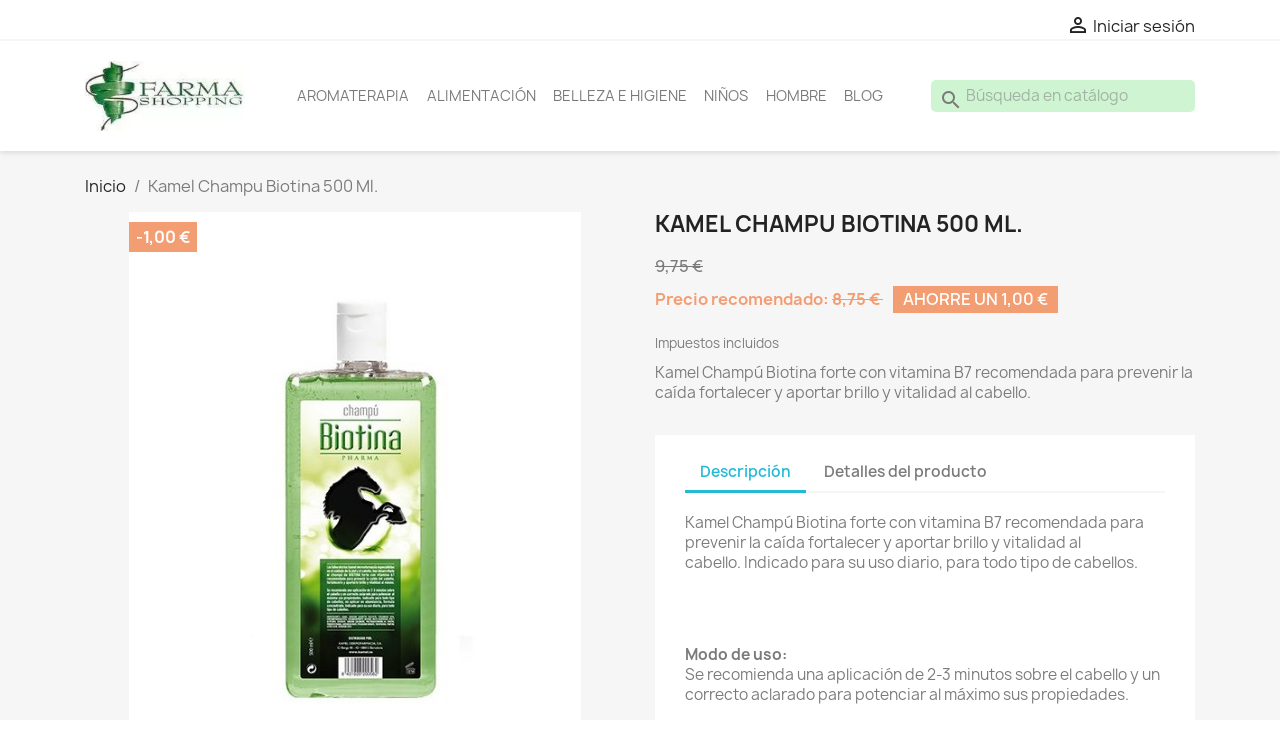

--- FILE ---
content_type: text/html; charset=utf-8
request_url: https://www.farmashoping.com/inicio/1770-kamel-champu-biotina-500-ml
body_size: 16170
content:
<!doctype html>
<html lang="es-ES">
<head>
<meta charset="utf-8">
<meta http-equiv="x-ua-compatible" content="ie=edge">
<title>Kamel Champu Biotina 500 Ml : Farmashoping.com - Kamel Online</title>
<meta name="description" content="Kamel Champu Biotina 500 Ml.">
<meta name="keywords" content="NULL">
<link rel="canonical" href="https://www.farmashoping.com/inicio/1770-kamel-champu-biotina-500-ml">
<script type="application/ld+json">
  {
    "@context": "https://schema.org",
    "@type": "Organization",
    "name" : "FarmaShoping",
    "url" : "https://www.farmashoping.com/",
    "logo": {
      "@type": "ImageObject",
      "url":"https://www.farmashoping.com/img/logo-1633974041.jpg"
    }
  }
</script>
<script type="application/ld+json">
  {
    "@context": "https://schema.org",
    "@type": "WebPage",
    "isPartOf": {
      "@type": "WebSite",
      "url":  "https://www.farmashoping.com/",
      "name": "FarmaShoping"
    },
    "name": "Kamel Champu Biotina 500 Ml : Farmashoping.com - Kamel Online",
    "url":  "https://www.farmashoping.com/inicio/1770-kamel-champu-biotina-500-ml"
  }
</script>
<script type="application/ld+json">
    {
      "@context": "https://schema.org",
      "@type": "BreadcrumbList",
      "itemListElement": [
                      {
              "@type": "ListItem",
              "position": 1,
              "name": "Inicio",
              "item": "https://www.farmashoping.com/"
              },                        {
              "@type": "ListItem",
              "position": 2,
              "name": "Kamel Champu Biotina 500 Ml.",
              "item": "https://www.farmashoping.com/inicio/1770-kamel-champu-biotina-500-ml"
              }            ]
          }
  </script>
<script type="application/ld+json">
  {
    "@context": "https://schema.org/",
    "@type": "Product",
    "name": "Kamel Champu Biotina 500 Ml.",
    "description": "Kamel Champu Biotina 500 Ml.",
    "category": "Inicio",
    "image" :"https://www.farmashoping.com/4194-home_default/kamel-champu-biotina-500-ml.jpg",    "sku": "C34013",
    "mpn": "C34013",
    "gtin13": "8431928200562",    "brand": {
      "@type": "Thing",
      "name": "Kamel"
    },              "weight": {
        "@context": "https://schema.org",
        "@type": "QuantitativeValue",
        "value": "0.800000",
        "unitCode": "kg"
      },                "offers": {
            "@type": "Offer",
            "priceCurrency": "EUR",
            "name": "Kamel Champu Biotina 500 Ml.",
            "price": "8.75",
            "url": "https://www.farmashoping.com/inicio/1770-kamel-champu-biotina-500-ml",
            "priceValidUntil": "2026-01-07",
                          "image": ["https://www.farmashoping.com/4194-large_default/kamel-champu-biotina-500-ml.jpg"],
                        "sku": "C34013",
            "mpn": "C34013",
            "gtin13": "8431928200562",                                    "availability": "https://schema.org/OutOfStock",
            "seller": {
              "@type": "Organization",
              "name": "FarmaShoping"
            }
          }
                }
</script>
<meta property="og:title" content="Kamel Champu Biotina 500 Ml : Farmashoping.com - Kamel Online"/>
<meta property="og:description" content="Kamel Champu Biotina 500 Ml."/>
<meta property="og:url" content="https://www.farmashoping.com/inicio/1770-kamel-champu-biotina-500-ml"/>
<meta property="og:site_name" content="FarmaShoping"/>
<meta name="viewport" content="width=device-width, initial-scale=1">
<link rel="icon" type="image/vnd.microsoft.icon" href="https://www.farmashoping.com/img/favicon.ico?1633974041">
<link rel="shortcut icon" type="image/x-icon" href="https://www.farmashoping.com/img/favicon.ico?1633974041">
<link rel="stylesheet" href="https://www.farmashoping.com/themes,_classic,_assets,_css,_theme.css+modules,_ps_socialfollow,_views,_css,_ps_socialfollow.css+modules,_ps_searchbar,_ps_searchbar.css+js,_jquery,_ui,_themes,_base,_minified,_jquery-ui.min.css+js,_jquery,_ui,_themes,_base,_minified,_jquery.ui.theme.min.css.pagespeed.cc.fxuesX6Gpw.css" type="text/css" media="all"/>
<script>var prestashop={"cart":{"products":[],"totals":{"total":{"type":"total","label":"Total","amount":0,"value":"0,00\u00a0\u20ac"},"total_including_tax":{"type":"total","label":"Total (impuestos incl.)","amount":0,"value":"0,00\u00a0\u20ac"},"total_excluding_tax":{"type":"total","label":"Total (impuestos excl.)","amount":0,"value":"0,00\u00a0\u20ac"}},"subtotals":{"products":{"type":"products","label":"Subtotal","amount":0,"value":"0,00\u00a0\u20ac"},"discounts":null,"shipping":{"type":"shipping","label":"Transporte","amount":0,"value":""},"tax":null},"products_count":0,"summary_string":"0 art\u00edculos","vouchers":{"allowed":1,"added":[]},"discounts":[],"minimalPurchase":0,"minimalPurchaseRequired":""},"currency":{"id":1,"name":"Euro","iso_code":"EUR","iso_code_num":"978","sign":"\u20ac"},"customer":{"lastname":null,"firstname":null,"email":null,"birthday":null,"newsletter":null,"newsletter_date_add":null,"optin":null,"website":null,"company":null,"siret":null,"ape":null,"is_logged":false,"gender":{"type":null,"name":null},"addresses":[]},"language":{"name":"Espa\u00f1ol (Spanish)","iso_code":"es","locale":"es-ES","language_code":"es-es","is_rtl":"0","date_format_lite":"d\/m\/Y","date_format_full":"d\/m\/Y H:i:s","id":3},"page":{"title":"","canonical":"https:\/\/www.farmashoping.com\/inicio\/1770-kamel-champu-biotina-500-ml","meta":{"title":"Kamel Champu Biotina 500 Ml : Farmashoping.com - Kamel Online","description":"Kamel Champu Biotina 500 Ml.","keywords":"NULL","robots":"index"},"page_name":"product","body_classes":{"lang-es":true,"lang-rtl":false,"country-ES":true,"currency-EUR":true,"layout-full-width":true,"page-product":true,"tax-display-enabled":true,"product-id-1770":true,"product-Kamel Champu Biotina 500 Ml.":true,"product-id-category-1":true,"product-id-manufacturer-240":true,"product-id-supplier-0":true,"product-on-sale":true,"product-available-for-order":true},"admin_notifications":[]},"shop":{"name":"FarmaShoping","logo":"https:\/\/www.farmashoping.com\/img\/logo-1633974041.jpg","stores_icon":"https:\/\/www.farmashoping.com\/img\/farmashoping-1408814405.gif","favicon":"https:\/\/www.farmashoping.com\/img\/favicon.ico"},"urls":{"base_url":"https:\/\/www.farmashoping.com\/","current_url":"https:\/\/www.farmashoping.com\/inicio\/1770-kamel-champu-biotina-500-ml","shop_domain_url":"https:\/\/www.farmashoping.com","img_ps_url":"https:\/\/www.farmashoping.com\/img\/","img_cat_url":"https:\/\/www.farmashoping.com\/img\/c\/","img_lang_url":"https:\/\/www.farmashoping.com\/img\/l\/","img_prod_url":"https:\/\/www.farmashoping.com\/img\/p\/","img_manu_url":"https:\/\/www.farmashoping.com\/img\/m\/","img_sup_url":"https:\/\/www.farmashoping.com\/img\/su\/","img_ship_url":"https:\/\/www.farmashoping.com\/img\/s\/","img_store_url":"https:\/\/www.farmashoping.com\/img\/st\/","img_col_url":"https:\/\/www.farmashoping.com\/img\/co\/","img_url":"https:\/\/www.farmashoping.com\/themes\/classic\/assets\/img\/","css_url":"https:\/\/www.farmashoping.com\/themes\/classic\/assets\/css\/","js_url":"https:\/\/www.farmashoping.com\/themes\/classic\/assets\/js\/","pic_url":"https:\/\/www.farmashoping.com\/upload\/","pages":{"address":"https:\/\/www.farmashoping.com\/direccion","addresses":"https:\/\/www.farmashoping.com\/direcciones","authentication":"https:\/\/www.farmashoping.com\/autenticacion","cart":"https:\/\/www.farmashoping.com\/carro-de-la-compra","category":"https:\/\/www.farmashoping.com\/index.php?controller=category","cms":"https:\/\/www.farmashoping.com\/index.php?controller=cms","contact":"https:\/\/www.farmashoping.com\/contactenos","discount":"https:\/\/www.farmashoping.com\/descuento","guest_tracking":"https:\/\/www.farmashoping.com\/seguimiento-pedido-invitado","history":"https:\/\/www.farmashoping.com\/historial-de-pedidos","identity":"https:\/\/www.farmashoping.com\/identidad","index":"https:\/\/www.farmashoping.com\/","my_account":"https:\/\/www.farmashoping.com\/mi-cuenta","order_confirmation":"https:\/\/www.farmashoping.com\/index.php?controller=order-confirmation","order_detail":"https:\/\/www.farmashoping.com\/index.php?controller=order-detail","order_follow":"https:\/\/www.farmashoping.com\/devolucion-de-productos","order":"https:\/\/www.farmashoping.com\/carrito","order_return":"https:\/\/www.farmashoping.com\/index.php?controller=order-return","order_slip":"https:\/\/www.farmashoping.com\/vales","pagenotfound":"https:\/\/www.farmashoping.com\/error-404","password":"https:\/\/www.farmashoping.com\/olvidaste-tu-contrasena","pdf_invoice":"https:\/\/www.farmashoping.com\/index.php?controller=pdf-invoice","pdf_order_return":"https:\/\/www.farmashoping.com\/index.php?controller=pdf-order-return","pdf_order_slip":"https:\/\/www.farmashoping.com\/index.php?controller=pdf-order-slip","prices_drop":"https:\/\/www.farmashoping.com\/promociones","product":"https:\/\/www.farmashoping.com\/index.php?controller=product","search":"https:\/\/www.farmashoping.com\/buscar","sitemap":"https:\/\/www.farmashoping.com\/mapa-del-sitio","stores":"https:\/\/www.farmashoping.com\/tiendas","supplier":"https:\/\/www.farmashoping.com\/proveedores","register":"https:\/\/www.farmashoping.com\/autenticacion?create_account=1","order_login":"https:\/\/www.farmashoping.com\/carrito?login=1"},"alternative_langs":[],"theme_assets":"\/themes\/classic\/assets\/","actions":{"logout":"https:\/\/www.farmashoping.com\/?mylogout="},"no_picture_image":{"bySize":{"small_default":{"url":"https:\/\/www.farmashoping.com\/img\/p\/es-default-small_default.jpg","width":98,"height":98},"cart_default":{"url":"https:\/\/www.farmashoping.com\/img\/p\/es-default-cart_default.jpg","width":125,"height":125},"home_default":{"url":"https:\/\/www.farmashoping.com\/img\/p\/es-default-home_default.jpg","width":250,"height":250},"medium_default":{"url":"https:\/\/www.farmashoping.com\/img\/p\/es-default-medium_default.jpg","width":452,"height":452},"large_default":{"url":"https:\/\/www.farmashoping.com\/img\/p\/es-default-large_default.jpg","width":800,"height":800}},"small":{"url":"https:\/\/www.farmashoping.com\/img\/p\/es-default-small_default.jpg","width":98,"height":98},"medium":{"url":"https:\/\/www.farmashoping.com\/img\/p\/es-default-home_default.jpg","width":250,"height":250},"large":{"url":"https:\/\/www.farmashoping.com\/img\/p\/es-default-large_default.jpg","width":800,"height":800},"legend":""}},"configuration":{"display_taxes_label":true,"display_prices_tax_incl":true,"is_catalog":true,"show_prices":true,"opt_in":{"partner":true},"quantity_discount":{"type":"discount","label":"Descuento unitario"},"voucher_enabled":1,"return_enabled":1},"field_required":[],"breadcrumb":{"links":[{"title":"Inicio","url":"https:\/\/www.farmashoping.com\/"},{"title":"Kamel Champu Biotina 500 Ml.","url":"https:\/\/www.farmashoping.com\/inicio\/1770-kamel-champu-biotina-500-ml"}],"count":2},"link":{"protocol_link":"https:\/\/","protocol_content":"https:\/\/"},"time":1766527447,"static_token":"030b31d9cce8787f44c2b6c4df035d44","token":"47f1be3d5e730f3eb636720b8aeb631b","debug":false};</script>
<script async src="https://www.googletagmanager.com/gtag/js?id=UA-51233430-1"></script>
<script>window.dataLayer=window.dataLayer||[];function gtag(){dataLayer.push(arguments);}gtag('js',new Date());gtag('config','UA-51233430-1',{'debug_mode':false});</script>
<style>.top-menu a[data-depth="0"]{padding:.45rem;font-size:.9rem;font-weight:400}#search_widget form input{width:100%;padding:6px 35px;outline:none;background-color:#cef4d1;border:none;border-radius:5px;font-weight:400;font-size:15px}.out_of_stock{display:none}@import url(https://fonts.googleapis.com/css?family=Lato);.mehrcontainer{max-width:300px;margin:0 auto;padding-top:20px}.amazonbutton{display:flex;align-items:center;justify-content:center;border-radius:5px;border:1px solid #b79033;background:linear-gradient(#fde7ae,#f3c451)}.amazonbutton img{max-height:20px}.amazonbutton span{font-family:Helvetica,sans-serif;line-height:44px;margin-left:10px;color:#000;font-size:18px}#header .header-nav #_desktop_contact_link{display:none!important}</style>
<meta property="og:type" content="product">
<meta property="og:image" content="https://www.farmashoping.com/4194-large_default/kamel-champu-biotina-500-ml.jpg">
<meta property="product:pretax_price:amount" content="7.231405">
<meta property="product:pretax_price:currency" content="EUR">
<meta property="product:price:amount" content="8.75">
<meta property="product:price:currency" content="EUR">
<meta property="product:weight:value" content="0.800000">
<meta property="product:weight:units" content="kg">
</head>
<body id="product" class="lang-es country-es currency-eur layout-full-width page-product tax-display-enabled product-id-1770 product-kamel-champu-biotina-500-ml- product-id-category-1 product-id-manufacturer-240 product-id-supplier-0 product-on-sale product-available-for-order"><noscript><meta HTTP-EQUIV="refresh" content="0;url='https://www.farmashoping.com/inicio/1770-kamel-champu-biotina-500-ml?PageSpeed=noscript'" /><style><!--table,div,span,font,p{display:none} --></style><div style="display:block">Please click <a href="https://www.farmashoping.com/inicio/1770-kamel-champu-biotina-500-ml?PageSpeed=noscript">here</a> if you are not redirected within a few seconds.</div></noscript>
<main>
<header id="header">
<div class="header-banner">
</div>
<nav class="header-nav">
<div class="container">
<div class="row">
<div class="hidden-sm-down">
<div class="col-md-5 col-xs-12">
<div id="_desktop_contact_link">
<div id="contact-link">
Llámenos: <span>farmashoping@tinet.cat</span>
</div>
</div>
</div>
<div class="col-md-7 right-nav">
<div id="_desktop_user_info">
<div class="user-info">
<a href="https://www.farmashoping.com/mi-cuenta" title="Acceda a su cuenta de cliente" rel="nofollow">
<i class="material-icons">&#xE7FF;</i>
<span class="hidden-sm-down">Iniciar sesión</span>
</a>
</div>
</div>
</div>
</div>
<div class="hidden-md-up text-sm-center mobile">
<div class="float-xs-left" id="menu-icon">
<i class="material-icons d-inline">&#xE5D2;</i>
</div>
<div class="float-xs-right" id="_mobile_cart"></div>
<div class="float-xs-right" id="_mobile_user_info"></div>
<div class="top-logo" id="_mobile_logo"></div>
<div class="clearfix"></div>
</div>
</div>
</div>
</nav>
<div class="header-top">
<div class="container">
<div class="row">
<div class="col-md-2 hidden-sm-down" id="_desktop_logo">
<a href="https://www.farmashoping.com/">
<img class="logo img-responsive" src="[data-uri]" alt="FarmaShoping" loading="lazy">
</a>
</div>
<div class="header-top-right col-md-10 col-sm-12 position-static">
<div class="menu js-top-menu position-static hidden-sm-down" id="_desktop_top_menu">
<ul class="top-menu" id="top-menu" data-depth="0">
<li class="category" id="category-27">
<a class="dropdown-item" href="https://www.farmashoping.com/27-aromaterapia" data-depth="0">
<span class="float-xs-right hidden-md-up">
<span data-target="#top_sub_menu_82529" data-toggle="collapse" class="navbar-toggler collapse-icons">
<i class="material-icons add">&#xE313;</i>
<i class="material-icons remove">&#xE316;</i>
</span>
</span>
AROMATERAPIA
</a>
<div class="popover sub-menu js-sub-menu collapse" id="top_sub_menu_82529">
<ul class="top-menu" data-depth="1">
<li class="category" id="category-29">
<a class="dropdown-item dropdown-submenu" href="https://www.farmashoping.com/29-aceites-esenciales-" data-depth="1">
Aceites esenciales
</a>
</li>
<li class="category" id="category-28">
<a class="dropdown-item dropdown-submenu" href="https://www.farmashoping.com/28-difusores-y-humidificadores-" data-depth="1">
Difusores y humidificadores
</a>
</li>
<li class="category" id="category-82">
<a class="dropdown-item dropdown-submenu" href="https://www.farmashoping.com/82-puressentiel" data-depth="1">
Puressentiel
</a>
</li>
<li class="category" id="category-78">
<a class="dropdown-item dropdown-submenu" href="https://www.farmashoping.com/78-anti-mosquitos" data-depth="1">
Anti-mosquitos
</a>
</li>
</ul>
</div>
</li>
<li class="link" id="lnk-alimentación">
<a class="dropdown-item" href="https://www.farmashoping.com/40-alimentacion-y-proteinas" data-depth="0">
ALIMENTACIÓN
</a>
</li>
<li class="link" id="lnk-belleza-e-higiene">
<a class="dropdown-item" href="https://www.farmashoping.com/21-cuidado-higiene-y-belleza" data-depth="0">
BELLEZA E HIGIENE
</a>
</li>
<li class="link" id="lnk-niños">
<a class="dropdown-item" href="https://www.farmashoping.com/9-el-bebe-y-la-mama" data-depth="0">
NIÑOS
</a>
</li>
<li class="category" id="category-69">
<a class="dropdown-item" href="https://www.farmashoping.com/69-hombre" data-depth="0">
<span class="float-xs-right hidden-md-up">
<span data-target="#top_sub_menu_55901" data-toggle="collapse" class="navbar-toggler collapse-icons">
<i class="material-icons add">&#xE313;</i>
<i class="material-icons remove">&#xE316;</i>
</span>
</span>
HOMBRE
</a>
<div class="popover sub-menu js-sub-menu collapse" id="top_sub_menu_55901">
<ul class="top-menu" data-depth="1">
<li class="category" id="category-72">
<a class="dropdown-item dropdown-submenu" href="https://www.farmashoping.com/72-anticeluliticos" data-depth="1">
Anticelulíticos
</a>
</li>
<li class="category" id="category-74">
<a class="dropdown-item dropdown-submenu" href="https://www.farmashoping.com/74-complementos-nutricionales" data-depth="1">
Complementos Nutricionales
</a>
</li>
<li class="category" id="category-71">
<a class="dropdown-item dropdown-submenu" href="https://www.farmashoping.com/71-cuidado-facial" data-depth="1">
Cuidado Facial
</a>
</li>
<li class="category" id="category-73">
<a class="dropdown-item dropdown-submenu" href="https://www.farmashoping.com/73-desodorantes" data-depth="1">
Desodorantes
</a>
</li>
</ul>
</div>
</li>
<li class="link" id="lnk-blog">
<a class="dropdown-item" href="https://www.farmashoping.com/blog/" data-depth="0">
BLOG
</a>
</li>
</ul>
<div class="clearfix"></div>
</div>
<div id="search_widget" class="search-widgets" data-search-controller-url="//www.farmashoping.com/buscar">
<form action="//www.farmashoping.com/buscar">
<input type="hidden" name="controller" value="search">
<i class="material-icons search" aria-hidden="true">search</i>
<input type="text" name="s" value="" placeholder="Búsqueda en catálogo" aria-label="Buscar">
<i class="material-icons clear" aria-hidden="true">clear</i>
</form>
</div>
</div>
</div>
<div id="mobile_top_menu_wrapper" class="row hidden-md-up" style="display:none;">
<div class="js-top-menu mobile" id="_mobile_top_menu"></div>
<div class="js-top-menu-bottom">
<div id="_mobile_currency_selector"></div>
<div id="_mobile_language_selector"></div>
<div id="_mobile_contact_link"></div>
</div>
</div>
</div>
</div>
</header>
<section id="wrapper">
<aside id="notifications">
<div class="container">
</div>
</aside>
<div class="container">
<nav data-depth="2" class="breadcrumb hidden-sm-down">
<ol>
<li>
<a href="https://www.farmashoping.com/"><span>Inicio</span></a>
</li>
<li>
<span>Kamel Champu Biotina 500 Ml.</span>
</li>
</ol>
</nav>
<div id="content-wrapper" class="js-content-wrapper">
<section id="main">
<meta content="https://www.farmashoping.com/inicio/1770-kamel-champu-biotina-500-ml">
<div class="row product-container js-product-container">
<div class="col-md-6">
<section class="page-content" id="content">
<ul class="product-flags js-product-flags">
<li class="product-flag discount">-1,00 €</li>
<li class="product-flag out_of_stock">Fuera de stock</li>
</ul>
<div class="images-container js-images-container">
<div class="product-cover">
<img class="js-qv-product-cover img-fluid" src="https://www.farmashoping.com/4194-medium_default/kamel-champu-biotina-500-ml.jpg" alt="Kamel Champu Biotina 500 Ml." title="Kamel Champu Biotina 500 Ml." loading="lazy" width="452" height="452">
<div class="layer hidden-sm-down" data-toggle="modal" data-target="#product-modal">
<i class="material-icons zoom-in">search</i>
</div>
</div>
<div class="js-qv-mask mask">
<ul class="product-images js-qv-product-images">
<li class="thumb-container js-thumb-container">
<img class="thumb js-thumb  selected js-thumb-selected " data-image-medium-src="https://www.farmashoping.com/4194-medium_default/kamel-champu-biotina-500-ml.jpg" data-image-large-src="https://www.farmashoping.com/4194-large_default/kamel-champu-biotina-500-ml.jpg" src="https://www.farmashoping.com/4194-small_default/kamel-champu-biotina-500-ml.jpg" alt="Kamel Champu Biotina 500 Ml." title="Kamel Champu Biotina 500 Ml." loading="lazy" width="98" height="98">
</li>
</ul>
</div>
</div>
<div class="scroll-box-arrows">
<i class="material-icons left">&#xE314;</i>
<i class="material-icons right">&#xE315;</i>
</div>
</section>
</div>
<div class="col-md-6">
<h1 class="h1">Kamel Champu Biotina 500 Ml.</h1>
<div class="product-prices js-product-prices">
<div class="product-discount">
<span class="regular-price">9,75 €</span>
</div>
<div class="product-price h5 has-discount">
<div class="current-price">
Precio recomendado: <span style="text-decoration:line-through;" class='current-price-value' content="8.75">
8,75 €
</span>
<span class="discount discount-amount">
Ahorre un 1,00 €
</span>
</div>
</div>
<div class="tax-shipping-delivery-label">
Impuestos incluidos
</div>
</div>
<div class="product-information">
<div id="product-description-short-1770" class="product-description"><p>Kamel Champú Biotina forte con vitamina B7 recomendada para prevenir la caída fortalecer y aportar brillo y vitalidad al cabello.</p></div>
<div class="product-actions js-product-actions">
<form action="https://www.farmashoping.com/carro-de-la-compra" method="post" id="add-to-cart-or-refresh">
<input type="hidden" name="token" value="030b31d9cce8787f44c2b6c4df035d44">
<input type="hidden" name="id_product" value="1770" id="product_page_product_id">
<input type="hidden" name="id_customization" value="0" id="product_customization_id" class="js-product-customization-id">
<div class="product-variants js-product-variants">
</div>
<section class="product-discounts js-product-discounts">
</section>
<div class="product-add-to-cart js-product-add-to-cart">
</div>
<div class="product-additional-info js-product-additional-info">
</div>
</form>
</div>
<div class="tabs">
<ul class="nav nav-tabs" role="tablist">
<li class="nav-item">
<a class="nav-link active js-product-nav-active" data-toggle="tab" href="#description" role="tab" aria-controls="description" aria-selected="true">Descripción</a>
</li>
<li class="nav-item">
<a class="nav-link" data-toggle="tab" href="#product-details" role="tab" aria-controls="product-details">Detalles del producto</a>
</li>
</ul>
<div class="tab-content" id="tab-content">
<div class="tab-pane fade in active js-product-tab-active" id="description" role="tabpanel">
<div class="product-description"><p>Kamel Champú Biotina forte con vitamina B7 recomendada para prevenir la caída fortalecer y aportar brillo y vitalidad al cabello. Indicado para su uso diario, para todo tipo de cabellos.</p>
<p><br/><br/></p>
<p><strong>Modo de uso:<br/></strong>Se recomienda una aplicación de 2-3 minutos sobre el cabello y un correcto aclarado para potenciar al máximo sus propiedades.<br/><br/><br/><br/><strong>Presentación:<br/></strong>Envase de 500ml.</p></div>
</div>
<div class="js-product-details tab-pane fade" id="product-details" data-product="{&quot;id_shop_default&quot;:&quot;1&quot;,&quot;id_manufacturer&quot;:&quot;240&quot;,&quot;id_supplier&quot;:&quot;0&quot;,&quot;reference&quot;:&quot;C34013&quot;,&quot;is_virtual&quot;:&quot;0&quot;,&quot;delivery_in_stock&quot;:null,&quot;delivery_out_stock&quot;:null,&quot;id_category_default&quot;:&quot;1&quot;,&quot;on_sale&quot;:&quot;1&quot;,&quot;online_only&quot;:&quot;0&quot;,&quot;ecotax&quot;:0,&quot;minimal_quantity&quot;:&quot;1&quot;,&quot;low_stock_threshold&quot;:&quot;0&quot;,&quot;low_stock_alert&quot;:&quot;0&quot;,&quot;price&quot;:&quot;8,75\u00a0\u20ac&quot;,&quot;unity&quot;:&quot;&quot;,&quot;unit_price_ratio&quot;:&quot;0.000000&quot;,&quot;additional_shipping_cost&quot;:&quot;0.000000&quot;,&quot;customizable&quot;:&quot;0&quot;,&quot;text_fields&quot;:&quot;0&quot;,&quot;uploadable_files&quot;:&quot;0&quot;,&quot;redirect_type&quot;:&quot;404&quot;,&quot;id_type_redirected&quot;:&quot;0&quot;,&quot;available_for_order&quot;:&quot;1&quot;,&quot;available_date&quot;:&quot;0000-00-00&quot;,&quot;show_condition&quot;:&quot;0&quot;,&quot;condition&quot;:&quot;new&quot;,&quot;show_price&quot;:&quot;1&quot;,&quot;indexed&quot;:&quot;1&quot;,&quot;visibility&quot;:&quot;both&quot;,&quot;cache_default_attribute&quot;:&quot;0&quot;,&quot;advanced_stock_management&quot;:&quot;0&quot;,&quot;date_add&quot;:&quot;2015-04-20 08:00:17&quot;,&quot;date_upd&quot;:&quot;2024-07-19 11:06:20&quot;,&quot;pack_stock_type&quot;:&quot;3&quot;,&quot;meta_description&quot;:&quot;Kamel Champu Biotina 500 Ml.&quot;,&quot;meta_keywords&quot;:&quot;NULL&quot;,&quot;meta_title&quot;:&quot;Kamel Champu Biotina 500 Ml : Farmashoping.com - Kamel Online&quot;,&quot;link_rewrite&quot;:&quot;kamel-champu-biotina-500-ml&quot;,&quot;name&quot;:&quot;Kamel Champu Biotina 500 Ml.&quot;,&quot;description&quot;:&quot;&lt;p&gt;Kamel Champ\u00fa Biotina\u00a0forte con vitamina B7 recomendada para prevenir la ca\u00edda fortalecer y aportar brillo y vitalidad al cabello.\u00a0Indicado para su uso diario, para todo tipo de cabellos.&lt;\/p&gt;\n&lt;p&gt;&lt;br \/&gt;&lt;br \/&gt;&lt;\/p&gt;\n&lt;p&gt;&lt;strong&gt;Modo de uso:&lt;br \/&gt;&lt;\/strong&gt;Se recomienda una aplicaci\u00f3n de 2-3 minutos sobre el cabello y un correcto aclarado para potenciar al m\u00e1ximo sus propiedades.&lt;br \/&gt;&lt;br \/&gt;&lt;br \/&gt;&lt;br \/&gt;&lt;strong&gt;Presentaci\u00f3n:&lt;br \/&gt;&lt;\/strong&gt;Envase de 500ml.&lt;\/p&gt;&quot;,&quot;description_short&quot;:&quot;&lt;p&gt;Kamel Champ\u00fa Biotina\u00a0forte con vitamina B7 recomendada para prevenir la ca\u00edda fortalecer y aportar brillo y vitalidad al cabello.&lt;\/p&gt;&quot;,&quot;available_now&quot;:&quot;2 a 4 d\u00edas&quot;,&quot;available_later&quot;:&quot;4 a 6 d\u00edas&quot;,&quot;id&quot;:1770,&quot;id_product&quot;:1770,&quot;out_of_stock&quot;:2,&quot;new&quot;:0,&quot;id_product_attribute&quot;:&quot;0&quot;,&quot;quantity_wanted&quot;:1,&quot;extraContent&quot;:[],&quot;allow_oosp&quot;:0,&quot;category&quot;:&quot;inicio&quot;,&quot;category_name&quot;:&quot;Inicio&quot;,&quot;link&quot;:&quot;https:\/\/www.farmashoping.com\/inicio\/1770-kamel-champu-biotina-500-ml&quot;,&quot;attribute_price&quot;:0,&quot;price_tax_exc&quot;:7.231405,&quot;price_without_reduction&quot;:9.75,&quot;reduction&quot;:1,&quot;specific_prices&quot;:{&quot;id_specific_price&quot;:&quot;2474&quot;,&quot;id_specific_price_rule&quot;:&quot;0&quot;,&quot;id_cart&quot;:&quot;0&quot;,&quot;id_product&quot;:&quot;1770&quot;,&quot;id_product_attribute&quot;:&quot;0&quot;,&quot;id_shop&quot;:&quot;0&quot;,&quot;id_shop_group&quot;:&quot;0&quot;,&quot;id_currency&quot;:&quot;0&quot;,&quot;id_country&quot;:&quot;0&quot;,&quot;id_group&quot;:&quot;0&quot;,&quot;id_customer&quot;:&quot;0&quot;,&quot;price&quot;:&quot;-1.000000&quot;,&quot;from_quantity&quot;:&quot;1&quot;,&quot;reduction&quot;:&quot;1.000000&quot;,&quot;reduction_tax&quot;:&quot;1&quot;,&quot;reduction_type&quot;:&quot;amount&quot;,&quot;from&quot;:&quot;0000-00-00 00:00:00&quot;,&quot;to&quot;:&quot;0000-00-00 00:00:00&quot;,&quot;score&quot;:&quot;32&quot;},&quot;quantity&quot;:0,&quot;quantity_all_versions&quot;:0,&quot;id_image&quot;:&quot;es-default&quot;,&quot;features&quot;:[],&quot;attachments&quot;:[],&quot;virtual&quot;:0,&quot;pack&quot;:0,&quot;packItems&quot;:[],&quot;nopackprice&quot;:0,&quot;customization_required&quot;:false,&quot;rate&quot;:21,&quot;tax_name&quot;:&quot;IVA 21&quot;,&quot;ecotax_rate&quot;:0,&quot;unit_price&quot;:&quot;&quot;,&quot;customizations&quot;:{&quot;fields&quot;:[]},&quot;id_customization&quot;:0,&quot;is_customizable&quot;:false,&quot;show_quantities&quot;:false,&quot;quantity_label&quot;:&quot;Art\u00edculo&quot;,&quot;quantity_discounts&quot;:[],&quot;customer_group_discount&quot;:0,&quot;images&quot;:[{&quot;bySize&quot;:{&quot;small_default&quot;:{&quot;url&quot;:&quot;https:\/\/www.farmashoping.com\/4194-small_default\/kamel-champu-biotina-500-ml.jpg&quot;,&quot;width&quot;:98,&quot;height&quot;:98},&quot;cart_default&quot;:{&quot;url&quot;:&quot;https:\/\/www.farmashoping.com\/4194-cart_default\/kamel-champu-biotina-500-ml.jpg&quot;,&quot;width&quot;:125,&quot;height&quot;:125},&quot;home_default&quot;:{&quot;url&quot;:&quot;https:\/\/www.farmashoping.com\/4194-home_default\/kamel-champu-biotina-500-ml.jpg&quot;,&quot;width&quot;:250,&quot;height&quot;:250},&quot;medium_default&quot;:{&quot;url&quot;:&quot;https:\/\/www.farmashoping.com\/4194-medium_default\/kamel-champu-biotina-500-ml.jpg&quot;,&quot;width&quot;:452,&quot;height&quot;:452},&quot;large_default&quot;:{&quot;url&quot;:&quot;https:\/\/www.farmashoping.com\/4194-large_default\/kamel-champu-biotina-500-ml.jpg&quot;,&quot;width&quot;:800,&quot;height&quot;:800}},&quot;small&quot;:{&quot;url&quot;:&quot;https:\/\/www.farmashoping.com\/4194-small_default\/kamel-champu-biotina-500-ml.jpg&quot;,&quot;width&quot;:98,&quot;height&quot;:98},&quot;medium&quot;:{&quot;url&quot;:&quot;https:\/\/www.farmashoping.com\/4194-home_default\/kamel-champu-biotina-500-ml.jpg&quot;,&quot;width&quot;:250,&quot;height&quot;:250},&quot;large&quot;:{&quot;url&quot;:&quot;https:\/\/www.farmashoping.com\/4194-large_default\/kamel-champu-biotina-500-ml.jpg&quot;,&quot;width&quot;:800,&quot;height&quot;:800},&quot;legend&quot;:&quot;Kamel Champu Biotina 500 Ml.&quot;,&quot;id_image&quot;:&quot;4194&quot;,&quot;cover&quot;:&quot;1&quot;,&quot;position&quot;:&quot;1&quot;,&quot;associatedVariants&quot;:[]}],&quot;cover&quot;:{&quot;bySize&quot;:{&quot;small_default&quot;:{&quot;url&quot;:&quot;https:\/\/www.farmashoping.com\/4194-small_default\/kamel-champu-biotina-500-ml.jpg&quot;,&quot;width&quot;:98,&quot;height&quot;:98},&quot;cart_default&quot;:{&quot;url&quot;:&quot;https:\/\/www.farmashoping.com\/4194-cart_default\/kamel-champu-biotina-500-ml.jpg&quot;,&quot;width&quot;:125,&quot;height&quot;:125},&quot;home_default&quot;:{&quot;url&quot;:&quot;https:\/\/www.farmashoping.com\/4194-home_default\/kamel-champu-biotina-500-ml.jpg&quot;,&quot;width&quot;:250,&quot;height&quot;:250},&quot;medium_default&quot;:{&quot;url&quot;:&quot;https:\/\/www.farmashoping.com\/4194-medium_default\/kamel-champu-biotina-500-ml.jpg&quot;,&quot;width&quot;:452,&quot;height&quot;:452},&quot;large_default&quot;:{&quot;url&quot;:&quot;https:\/\/www.farmashoping.com\/4194-large_default\/kamel-champu-biotina-500-ml.jpg&quot;,&quot;width&quot;:800,&quot;height&quot;:800}},&quot;small&quot;:{&quot;url&quot;:&quot;https:\/\/www.farmashoping.com\/4194-small_default\/kamel-champu-biotina-500-ml.jpg&quot;,&quot;width&quot;:98,&quot;height&quot;:98},&quot;medium&quot;:{&quot;url&quot;:&quot;https:\/\/www.farmashoping.com\/4194-home_default\/kamel-champu-biotina-500-ml.jpg&quot;,&quot;width&quot;:250,&quot;height&quot;:250},&quot;large&quot;:{&quot;url&quot;:&quot;https:\/\/www.farmashoping.com\/4194-large_default\/kamel-champu-biotina-500-ml.jpg&quot;,&quot;width&quot;:800,&quot;height&quot;:800},&quot;legend&quot;:&quot;Kamel Champu Biotina 500 Ml.&quot;,&quot;id_image&quot;:&quot;4194&quot;,&quot;cover&quot;:&quot;1&quot;,&quot;position&quot;:&quot;1&quot;,&quot;associatedVariants&quot;:[]},&quot;has_discount&quot;:true,&quot;discount_type&quot;:&quot;amount&quot;,&quot;discount_percentage&quot;:&quot;-100%&quot;,&quot;discount_percentage_absolute&quot;:&quot;100%&quot;,&quot;discount_amount&quot;:&quot;1,00\u00a0\u20ac&quot;,&quot;discount_amount_to_display&quot;:&quot;-1,00\u00a0\u20ac&quot;,&quot;price_amount&quot;:8.75,&quot;unit_price_full&quot;:&quot;&quot;,&quot;show_availability&quot;:true,&quot;availability_message&quot;:&quot;Fuera de stock&quot;,&quot;availability_date&quot;:null,&quot;availability&quot;:&quot;unavailable&quot;}" role="tabpanel">
<div class="product-manufacturer">
<a href="https://www.farmashoping.com/240_kamel">
<img src="https://www.farmashoping.com/img/m/240.jpg" class="img img-thumbnail manufacturer-logo" alt="Kamel" loading="lazy" width="98" height="50">
</a>
</div>
<div class="product-reference">
<label class="label">Referencia </label>
<span>C34013</span>
</div>
<div class="product-out-of-stock">
</div>
</div>
</div>
</div>
</div>
</div>
</div>
<section class="featured-products clearfix mt-3">
<h2>
16 otros productos en la misma categoría:
</h2>
<div class="products">
<div class="product">
<article class="product-miniature js-product-miniature" data-id-product="602" data-id-product-attribute="0">
<div class="thumbnail-container">
<a href="https://www.farmashoping.com/inicio/602-caps-achlorella-levadura-magnesio-coenzima-q10" class="thumbnail product-thumbnail">
<img src="https://www.farmashoping.com/5260-home_default/caps-achlorella-levadura-magnesio-coenzima-q10.jpg" alt="Nevrolit 45 cápsulas Bioserum" loading="lazy" data-full-size-image-url="https://www.farmashoping.com/5260-large_default/caps-achlorella-levadura-magnesio-coenzima-q10.jpg" width="250" height="250"/>
</a>
<div class="product-description">
<h2 class="h3 product-title"><a href="https://www.farmashoping.com/inicio/602-caps-achlorella-levadura-magnesio-coenzima-q10" content="https://www.farmashoping.com/inicio/602-caps-achlorella-levadura-magnesio-coenzima-q10">Nevrolit 45 Cáps...</a></h2>
<div class="product-price-and-shipping">
<span class="price" aria-label="Precio">
19,50 €
</span>
</div>
</div>
<ul class="product-flags js-product-flags">
<li class="product-flag out_of_stock">Fuera de stock</li>
</ul>
<div class="highlighted-informations no-variants hidden-sm-down">
<a class="quick-view js-quick-view" href="#" data-link-action="quickview">
<i class="material-icons search">&#xE8B6;</i> Vista rápida
</a>
</div>
</div>
</article>
</div>
<div class="product">
<article class="product-miniature js-product-miniature" data-id-product="1930" data-id-product-attribute="0">
<div class="thumbnail-container">
<a href="https://www.farmashoping.com/inicio/1930-chicco-chupete-caucho-physio-active-0m-" class="thumbnail product-thumbnail">
<img src="https://www.farmashoping.com/3306-home_default/chicco-chupete-caucho-physio-active-0m-.jpg" alt="Chicco Chupete Caucho Physio Active 0M+ " loading="lazy" data-full-size-image-url="https://www.farmashoping.com/3306-large_default/chicco-chupete-caucho-physio-active-0m-.jpg" width="250" height="250"/>
</a>
<div class="product-description">
<h2 class="h3 product-title"><a href="https://www.farmashoping.com/inicio/1930-chicco-chupete-caucho-physio-active-0m-" content="https://www.farmashoping.com/inicio/1930-chicco-chupete-caucho-physio-active-0m-">Chicco Chupete Caucho...</a></h2>
<div class="product-price-and-shipping">
<span class="regular-price" aria-label="Precio base">6,95 €</span>
<span class="discount-amount discount-product">-1,55 €</span>
<span class="price" aria-label="Precio">
5,40 €
</span>
</div>
</div>
<ul class="product-flags js-product-flags">
<li class="product-flag discount">-1,55 €</li>
<li class="product-flag out_of_stock">Fuera de stock</li>
</ul>
<div class="highlighted-informations no-variants hidden-sm-down">
<a class="quick-view js-quick-view" href="#" data-link-action="quickview">
<i class="material-icons search">&#xE8B6;</i> Vista rápida
</a>
</div>
</div>
</article>
</div>
<div class="product">
<article class="product-miniature js-product-miniature" data-id-product="2073" data-id-product-attribute="0">
<div class="thumbnail-container">
<a href="https://www.farmashoping.com/proteccion-solar/2073-rilastil-sun-system-spf50-stick-transparente" class="thumbnail product-thumbnail">
<img src="https://www.farmashoping.com/7010-home_default/rilastil-sun-system-spf50-stick-transparente.jpg" alt="Rilastil Sun System SPF50+ Stick Transparente" loading="lazy" data-full-size-image-url="https://www.farmashoping.com/7010-large_default/rilastil-sun-system-spf50-stick-transparente.jpg" width="250" height="250"/>
</a>
<div class="product-description">
<h2 class="h3 product-title"><a href="https://www.farmashoping.com/proteccion-solar/2073-rilastil-sun-system-spf50-stick-transparente" content="https://www.farmashoping.com/proteccion-solar/2073-rilastil-sun-system-spf50-stick-transparente">Rilastil Sun System SPF50+...</a></h2>
<div class="product-price-and-shipping">
<span class="price" aria-label="Precio">
9,90 €
</span>
</div>
</div>
<ul class="product-flags js-product-flags">
</ul>
<div class="highlighted-informations no-variants hidden-sm-down">
<a class="quick-view js-quick-view" href="#" data-link-action="quickview">
<i class="material-icons search">&#xE8B6;</i> Vista rápida
</a>
</div>
</div>
</article>
</div>
<div class="product">
<article class="product-miniature js-product-miniature" data-id-product="1124" data-id-product-attribute="0">
<div class="thumbnail-container">
<a href="https://www.farmashoping.com/novedades/1124-roc-retinol-correxion-wrinkle-correct-serum-30-ml" class="thumbnail product-thumbnail">
<img src="https://www.farmashoping.com/7468-home_default/roc-retinol-correxion-wrinkle-correct-serum-30-ml.jpg" alt="RoC Retinol Correxion Wrinkle Correct Serum 30 Ml." loading="lazy" data-full-size-image-url="https://www.farmashoping.com/7468-large_default/roc-retinol-correxion-wrinkle-correct-serum-30-ml.jpg" width="250" height="250"/>
</a>
<div class="product-description">
<h2 class="h3 product-title"><a href="https://www.farmashoping.com/novedades/1124-roc-retinol-correxion-wrinkle-correct-serum-30-ml" content="https://www.farmashoping.com/novedades/1124-roc-retinol-correxion-wrinkle-correct-serum-30-ml">RoC Retinol Correxion...</a></h2>
<div class="product-price-and-shipping">
<span class="price" aria-label="Precio">
37,90 €
</span>
</div>
</div>
<ul class="product-flags js-product-flags">
<li class="product-flag out_of_stock">Fuera de stock</li>
</ul>
<div class="highlighted-informations no-variants hidden-sm-down">
<a class="quick-view js-quick-view" href="#" data-link-action="quickview">
<i class="material-icons search">&#xE8B6;</i> Vista rápida
</a>
</div>
</div>
</article>
</div>
<div class="product">
<article class="product-miniature js-product-miniature" data-id-product="2453" data-id-product-attribute="0">
<div class="thumbnail-container">
<a href="https://www.farmashoping.com/novedades/2453-avene-cleanance-comedomed-30-ml" class="thumbnail product-thumbnail">
<img src="https://www.farmashoping.com/6564-home_default/avene-cleanance-comedomed-30-ml.jpg" alt="Avene Cleanance Comedomed 30 Ml." loading="lazy" data-full-size-image-url="https://www.farmashoping.com/6564-large_default/avene-cleanance-comedomed-30-ml.jpg" width="250" height="250"/>
</a>
<div class="product-description">
<h2 class="h3 product-title"><a href="https://www.farmashoping.com/novedades/2453-avene-cleanance-comedomed-30-ml" content="https://www.farmashoping.com/novedades/2453-avene-cleanance-comedomed-30-ml">Avene Cleanance Comedomed...</a></h2>
<div class="product-price-and-shipping">
<span class="regular-price" aria-label="Precio base">18,95 €</span>
<span class="discount-amount discount-product">-2,00 €</span>
<span class="price" aria-label="Precio">
16,95 €
</span>
</div>
</div>
<ul class="product-flags js-product-flags">
<li class="product-flag discount">-2,00 €</li>
</ul>
<div class="highlighted-informations no-variants hidden-sm-down">
<a class="quick-view js-quick-view" href="#" data-link-action="quickview">
<i class="material-icons search">&#xE8B6;</i> Vista rápida
</a>
</div>
</div>
</article>
</div>
<div class="product">
<article class="product-miniature js-product-miniature" data-id-product="1423" data-id-product-attribute="0">
<div class="thumbnail-container">
<a href="https://www.farmashoping.com/proteccion-solar/1423-rilastil-sun-system-compacto-spf-50-beige" class="thumbnail product-thumbnail">
<img src="https://www.farmashoping.com/7000-home_default/rilastil-sun-system-compacto-spf-50-beige.jpg" alt="Rilastil Sun System Compacto SPF 50+ Beige" loading="lazy" data-full-size-image-url="https://www.farmashoping.com/7000-large_default/rilastil-sun-system-compacto-spf-50-beige.jpg" width="250" height="250"/>
</a>
<div class="product-description">
<h2 class="h3 product-title"><a href="https://www.farmashoping.com/proteccion-solar/1423-rilastil-sun-system-compacto-spf-50-beige" content="https://www.farmashoping.com/proteccion-solar/1423-rilastil-sun-system-compacto-spf-50-beige">Rilastil Sun System...</a></h2>
<div class="product-price-and-shipping">
<span class="price" aria-label="Precio">
16,00 €
</span>
</div>
</div>
<ul class="product-flags js-product-flags">
<li class="product-flag out_of_stock">Fuera de stock</li>
</ul>
<div class="highlighted-informations no-variants hidden-sm-down">
<a class="quick-view js-quick-view" href="#" data-link-action="quickview">
<i class="material-icons search">&#xE8B6;</i> Vista rápida
</a>
</div>
</div>
</article>
</div>
<div class="product">
<article class="product-miniature js-product-miniature" data-id-product="1147" data-id-product-attribute="0">
<div class="thumbnail-container">
<a href="https://www.farmashoping.com/inicio/1147-martiderm-dps-crema-despigmentante-fps50" class="thumbnail product-thumbnail">
<img src="https://www.farmashoping.com/6601-home_default/martiderm-dps-crema-despigmentante-fps50.jpg" alt="Martiderm Dps-Crema Despigmentante FPS50+" loading="lazy" data-full-size-image-url="https://www.farmashoping.com/6601-large_default/martiderm-dps-crema-despigmentante-fps50.jpg" width="250" height="250"/>
</a>
<div class="product-description">
<h2 class="h3 product-title"><a href="https://www.farmashoping.com/inicio/1147-martiderm-dps-crema-despigmentante-fps50" content="https://www.farmashoping.com/inicio/1147-martiderm-dps-crema-despigmentante-fps50">Martiderm Dps-Crema...</a></h2>
<div class="product-price-and-shipping">
<span class="regular-price" aria-label="Precio base">29,40 €</span>
<span class="discount-amount discount-product">-1,40 €</span>
<span class="price" aria-label="Precio">
28,00 €
</span>
</div>
</div>
<ul class="product-flags js-product-flags">
<li class="product-flag discount">-1,40 €</li>
<li class="product-flag out_of_stock">Fuera de stock</li>
</ul>
<div class="highlighted-informations no-variants hidden-sm-down">
<a class="quick-view js-quick-view" href="#" data-link-action="quickview">
<i class="material-icons search">&#xE8B6;</i> Vista rápida
</a>
</div>
</div>
</article>
</div>
<div class="product">
<article class="product-miniature js-product-miniature" data-id-product="1653" data-id-product-attribute="0">
<div class="thumbnail-container">
<a href="https://www.farmashoping.com/inicio/1653-ducray-squanorm-champú-caspa-seca-200ml" class="thumbnail product-thumbnail">
<img src="https://www.farmashoping.com/7355-home_default/ducray-squanorm-champú-caspa-seca-200ml.jpg" alt="Ducray Squanorm Champú..." loading="lazy" data-full-size-image-url="https://www.farmashoping.com/7355-large_default/ducray-squanorm-champú-caspa-seca-200ml.jpg" width="250" height="250"/>
</a>
<div class="product-description">
<h2 class="h3 product-title"><a href="https://www.farmashoping.com/inicio/1653-ducray-squanorm-champú-caspa-seca-200ml" content="https://www.farmashoping.com/inicio/1653-ducray-squanorm-champú-caspa-seca-200ml">Ducray Squanorm Champú...</a></h2>
<div class="product-price-and-shipping">
<span class="regular-price" aria-label="Precio base">13,80 €</span>
<span class="discount-amount discount-product">-3,00 €</span>
<span class="price" aria-label="Precio">
10,80 €
</span>
</div>
</div>
<ul class="product-flags js-product-flags">
<li class="product-flag discount">-3,00 €</li>
</ul>
<div class="highlighted-informations no-variants hidden-sm-down">
<a class="quick-view js-quick-view" href="#" data-link-action="quickview">
<i class="material-icons search">&#xE8B6;</i> Vista rápida
</a>
</div>
</div>
</article>
</div>
<div class="product">
<article class="product-miniature js-product-miniature" data-id-product="1889" data-id-product-attribute="0">
<div class="thumbnail-container">
<a href="https://www.farmashoping.com/inicio/1889-pedisilk-pack-lima-electrica-regalo" class="thumbnail product-thumbnail">
<img src="https://www.farmashoping.com/3746-home_default/pedisilk-pack-lima-electrica-regalo.jpg" alt="PediSilk Pack Lima Electrica + Regalo" loading="lazy" data-full-size-image-url="https://www.farmashoping.com/3746-large_default/pedisilk-pack-lima-electrica-regalo.jpg" width="250" height="250"/>
</a>
<div class="product-description">
<h2 class="h3 product-title"><a href="https://www.farmashoping.com/inicio/1889-pedisilk-pack-lima-electrica-regalo" content="https://www.farmashoping.com/inicio/1889-pedisilk-pack-lima-electrica-regalo">PediSilk Pack Lima...</a></h2>
<div class="product-price-and-shipping">
<span class="regular-price" aria-label="Precio base">34,95 €</span>
<span class="discount-amount discount-product">-4,00 €</span>
<span class="price" aria-label="Precio">
30,95 €
</span>
</div>
</div>
<ul class="product-flags js-product-flags">
<li class="product-flag discount">-4,00 €</li>
<li class="product-flag out_of_stock">Fuera de stock</li>
</ul>
<div class="highlighted-informations no-variants hidden-sm-down">
<a class="quick-view js-quick-view" href="#" data-link-action="quickview">
<i class="material-icons search">&#xE8B6;</i> Vista rápida
</a>
</div>
</div>
</article>
</div>
<div class="product">
<article class="product-miniature js-product-miniature" data-id-product="2443" data-id-product-attribute="0">
<div class="thumbnail-container">
<a href="https://www.farmashoping.com/inicio/2443-avene-couvrance-balsamo-labios-nude-suave" class="thumbnail product-thumbnail">
<img src="https://www.farmashoping.com/6436-home_default/avene-couvrance-balsamo-labios-nude-suave.jpg" alt="Avene Couvrance Bálsamo Labios Nude Suave" loading="lazy" data-full-size-image-url="https://www.farmashoping.com/6436-large_default/avene-couvrance-balsamo-labios-nude-suave.jpg" width="250" height="250"/>
</a>
<div class="product-description">
<h2 class="h3 product-title"><a href="https://www.farmashoping.com/inicio/2443-avene-couvrance-balsamo-labios-nude-suave" content="https://www.farmashoping.com/inicio/2443-avene-couvrance-balsamo-labios-nude-suave">Avene Couvrance Bálsamo...</a></h2>
<div class="product-price-and-shipping">
<span class="price" aria-label="Precio">
0,00 €
</span>
</div>
</div>
<ul class="product-flags js-product-flags">
<li class="product-flag out_of_stock">Fuera de stock</li>
</ul>
<div class="highlighted-informations no-variants hidden-sm-down">
<a class="quick-view js-quick-view" href="#" data-link-action="quickview">
<i class="material-icons search">&#xE8B6;</i> Vista rápida
</a>
</div>
</div>
</article>
</div>
<div class="product">
<article class="product-miniature js-product-miniature" data-id-product="1768" data-id-product-attribute="0">
<div class="thumbnail-container">
<a href="https://www.farmashoping.com/inicio/1768-kamel-champu-extracto-de-quinina-500-ml" class="thumbnail product-thumbnail">
<img src="https://www.farmashoping.com/3359-home_default/kamel-champu-extracto-de-quinina-500-ml.jpg" alt="Kamel Champu Extracto de Quinina 500 Ml." loading="lazy" data-full-size-image-url="https://www.farmashoping.com/3359-large_default/kamel-champu-extracto-de-quinina-500-ml.jpg" width="250" height="250"/>
</a>
<div class="product-description">
<h2 class="h3 product-title"><a href="https://www.farmashoping.com/inicio/1768-kamel-champu-extracto-de-quinina-500-ml" content="https://www.farmashoping.com/inicio/1768-kamel-champu-extracto-de-quinina-500-ml">Kamel Champu Extracto de...</a></h2>
<div class="product-price-and-shipping">
<span class="regular-price" aria-label="Precio base">9,05 €</span>
<span class="discount-amount discount-product">-0,90 €</span>
<span class="price" aria-label="Precio">
8,15 €
</span>
</div>
</div>
<ul class="product-flags js-product-flags">
<li class="product-flag discount">-0,90 €</li>
</ul>
<div class="highlighted-informations no-variants hidden-sm-down">
<a class="quick-view js-quick-view" href="#" data-link-action="quickview">
<i class="material-icons search">&#xE8B6;</i> Vista rápida
</a>
</div>
</div>
</article>
</div>
<div class="product">
<article class="product-miniature js-product-miniature" data-id-product="2441" data-id-product-attribute="0">
<div class="thumbnail-container">
<a href="https://www.farmashoping.com/inicio/2441-eucerin-hyaluron-filler-vitamin-c-booster-3x8-ml" class="thumbnail product-thumbnail">
<img src="https://www.farmashoping.com/6411-home_default/eucerin-hyaluron-filler-vitamin-c-booster-3x8-ml.jpg" alt="Eucerin Hyaluron Filler Vitamin C Booster 3x8 Ml." loading="lazy" data-full-size-image-url="https://www.farmashoping.com/6411-large_default/eucerin-hyaluron-filler-vitamin-c-booster-3x8-ml.jpg" width="250" height="250"/>
</a>
<div class="product-description">
<h2 class="h3 product-title"><a href="https://www.farmashoping.com/inicio/2441-eucerin-hyaluron-filler-vitamin-c-booster-3x8-ml" content="https://www.farmashoping.com/inicio/2441-eucerin-hyaluron-filler-vitamin-c-booster-3x8-ml">Eucerin Hyaluron Filler...</a></h2>
<div class="product-price-and-shipping">
<span class="regular-price" aria-label="Precio base">40,90 €</span>
<span class="discount-amount discount-product">-4,00 €</span>
<span class="price" aria-label="Precio">
36,90 €
</span>
</div>
</div>
<ul class="product-flags js-product-flags">
<li class="product-flag discount">-4,00 €</li>
<li class="product-flag out_of_stock">Fuera de stock</li>
</ul>
<div class="highlighted-informations no-variants hidden-sm-down">
<a class="quick-view js-quick-view" href="#" data-link-action="quickview">
<i class="material-icons search">&#xE8B6;</i> Vista rápida
</a>
</div>
</div>
</article>
</div>
<div class="product">
<article class="product-miniature js-product-miniature" data-id-product="1795" data-id-product-attribute="0">
<div class="thumbnail-container">
<a href="https://www.farmashoping.com/inicio/1795-sunlaude-spf-50-hydra-crema-50-ml" class="thumbnail product-thumbnail">
<img src="https://www.farmashoping.com/6151-home_default/sunlaude-spf-50-hydra-crema-50-ml.jpg" alt="Sunlaude SPF 50+ Hydra Crema 50 Ml." loading="lazy" data-full-size-image-url="https://www.farmashoping.com/6151-large_default/sunlaude-spf-50-hydra-crema-50-ml.jpg" width="250" height="250"/>
</a>
<div class="product-description">
<h2 class="h3 product-title"><a href="https://www.farmashoping.com/inicio/1795-sunlaude-spf-50-hydra-crema-50-ml" content="https://www.farmashoping.com/inicio/1795-sunlaude-spf-50-hydra-crema-50-ml">Sunlaude SPF 50+ Hydra...</a></h2>
<div class="product-price-and-shipping">
<span class="regular-price" aria-label="Precio base">22,51 €</span>
<span class="discount-amount discount-product">-5,56 €</span>
<span class="price" aria-label="Precio">
16,95 €
</span>
</div>
</div>
<ul class="product-flags js-product-flags">
<li class="product-flag discount">-5,56 €</li>
<li class="product-flag out_of_stock">Fuera de stock</li>
</ul>
<div class="highlighted-informations no-variants hidden-sm-down">
<a class="quick-view js-quick-view" href="#" data-link-action="quickview">
<i class="material-icons search">&#xE8B6;</i> Vista rápida
</a>
</div>
</div>
</article>
</div>
<div class="product">
<article class="product-miniature js-product-miniature" data-id-product="2202" data-id-product-attribute="0">
<div class="thumbnail-container">
<a href="https://www.farmashoping.com/inicio/2202-elifexir-piel-canela-duplo-2-x-40-capsulas" class="thumbnail product-thumbnail">
<img src="https://www.farmashoping.com/7393-home_default/elifexir-piel-canela-duplo-2-x-40-capsulas.jpg" alt="Elifexir Piel Canela Duplo 2 x 40 Cápsulas" loading="lazy" data-full-size-image-url="https://www.farmashoping.com/7393-large_default/elifexir-piel-canela-duplo-2-x-40-capsulas.jpg" width="250" height="250"/>
</a>
<div class="product-description">
<h2 class="h3 product-title"><a href="https://www.farmashoping.com/inicio/2202-elifexir-piel-canela-duplo-2-x-40-capsulas" content="https://www.farmashoping.com/inicio/2202-elifexir-piel-canela-duplo-2-x-40-capsulas">Elifexir Piel Canela Duplo...</a></h2>
<div class="product-price-and-shipping">
<span class="price" aria-label="Precio">
34,70 €
</span>
</div>
</div>
<ul class="product-flags js-product-flags">
<li class="product-flag out_of_stock">Fuera de stock</li>
</ul>
<div class="highlighted-informations no-variants hidden-sm-down">
<a class="quick-view js-quick-view" href="#" data-link-action="quickview">
<i class="material-icons search">&#xE8B6;</i> Vista rápida
</a>
</div>
</div>
</article>
</div>
<div class="product">
<article class="product-miniature js-product-miniature" data-id-product="2104" data-id-product-attribute="0">
<div class="thumbnail-container">
<a href="https://www.farmashoping.com/inicio/2104-ana-maria-lajusticia-triptofano-con-magnesio-vitamina-b6" class="thumbnail product-thumbnail">
<img src="https://www.farmashoping.com/4447-home_default/ana-maria-lajusticia-triptofano-con-magnesio-vitamina-b6.jpg" alt="Ana Maria Lajusticia Triptófano con Magnesio + Vitamina B6" loading="lazy" data-full-size-image-url="https://www.farmashoping.com/4447-large_default/ana-maria-lajusticia-triptofano-con-magnesio-vitamina-b6.jpg" width="250" height="250"/>
</a>
<div class="product-description">
<h2 class="h3 product-title"><a href="https://www.farmashoping.com/inicio/2104-ana-maria-lajusticia-triptofano-con-magnesio-vitamina-b6" content="https://www.farmashoping.com/inicio/2104-ana-maria-lajusticia-triptofano-con-magnesio-vitamina-b6">Ana Maria Lajusticia...</a></h2>
<div class="product-price-and-shipping">
<span class="regular-price" aria-label="Precio base">14,55 €</span>
<span class="discount-amount discount-product">-1,00 €</span>
<span class="price" aria-label="Precio">
13,55 €
</span>
</div>
</div>
<ul class="product-flags js-product-flags">
<li class="product-flag discount">-1,00 €</li>
<li class="product-flag out_of_stock">Fuera de stock</li>
</ul>
<div class="highlighted-informations no-variants hidden-sm-down">
<a class="quick-view js-quick-view" href="#" data-link-action="quickview">
<i class="material-icons search">&#xE8B6;</i> Vista rápida
</a>
</div>
</div>
</article>
</div>
<div class="product">
<article class="product-miniature js-product-miniature" data-id-product="713" data-id-product-attribute="0">
<div class="thumbnail-container">
<a href="https://www.farmashoping.com/inicio/713-compeed-stick-anti-friccion-8-ml-ampollas" class="thumbnail product-thumbnail">
<img src="https://www.farmashoping.com/5124-home_default/compeed-stick-anti-friccion-8-ml-ampollas.jpg" alt="Compeed Stick Anti-fricción 8 Ml. Ampollas" loading="lazy" data-full-size-image-url="https://www.farmashoping.com/5124-large_default/compeed-stick-anti-friccion-8-ml-ampollas.jpg" width="250" height="250"/>
</a>
<div class="product-description">
<h2 class="h3 product-title"><a href="https://www.farmashoping.com/inicio/713-compeed-stick-anti-friccion-8-ml-ampollas" content="https://www.farmashoping.com/inicio/713-compeed-stick-anti-friccion-8-ml-ampollas">Compeed Stick Anti-fricción...</a></h2>
<div class="product-price-and-shipping">
<span class="price" aria-label="Precio">
9,90 €
</span>
</div>
</div>
<ul class="product-flags js-product-flags">
</ul>
<div class="highlighted-informations no-variants hidden-sm-down">
<a class="quick-view js-quick-view" href="#" data-link-action="quickview">
<i class="material-icons search">&#xE8B6;</i> Vista rápida
</a>
</div>
</div>
</article>
</div>
</div></section>
<script>document.addEventListener('DOMContentLoaded',function(){gtag("event","view_item",{"send_to":"UA-51233430-1","currency":"EUR","value":8.75,"items":[{"item_id":1770,"item_name":"Kamel Champu Biotina 500 Ml.","affiliation":"FarmaShoping","index":0,"price":8.75,"quantity":1,"item_brand":"Kamel","item_category":"Champús","item_category2":"Productos Capilares","item_category3":"CUIDADO, HIGÍENE Y BELLEZA"}]});});</script>
<div class="modal fade js-product-images-modal" id="product-modal">
<div class="modal-dialog" role="document">
<div class="modal-content">
<div class="modal-body">
<figure>
<img class="js-modal-product-cover product-cover-modal" width="800" src="https://www.farmashoping.com/4194-large_default/kamel-champu-biotina-500-ml.jpg" alt="Kamel Champu Biotina 500 Ml." title="Kamel Champu Biotina 500 Ml." height="800">
<figcaption class="image-caption">
<div id="product-description-short"><p>Kamel Champú Biotina forte con vitamina B7 recomendada para prevenir la caída fortalecer y aportar brillo y vitalidad al cabello.</p></div>
</figcaption>
</figure>
<aside id="thumbnails" class="thumbnails js-thumbnails text-sm-center">
<div class="js-modal-mask mask  nomargin ">
<ul class="product-images js-modal-product-images">
<li class="thumb-container js-thumb-container">
<img data-image-large-src="https://www.farmashoping.com/4194-large_default/kamel-champu-biotina-500-ml.jpg" class="thumb js-modal-thumb" src="https://www.farmashoping.com/4194-home_default/kamel-champu-biotina-500-ml.jpg" alt="Kamel Champu Biotina 500 Ml." title="Kamel Champu Biotina 500 Ml." width="250" height="148">
</li>
</ul>
</div>
</aside>
</div>
</div><!-- /.modal-content -->
</div><!-- /.modal-dialog -->
</div><!-- /.modal -->
<footer class="page-footer">
<!-- Footer content -->
</footer>
</section>
</div>
</div>
</section>
<footer id="footer" class="js-footer">
<div class="container">
<div class="row">
<div class="block-social col-lg-4 col-md-12 col-sm-12">
<ul>
<li class="facebook"><a href="https://es-es.facebook.com/FarmashopingTarragona/" target="_blank" rel="noopener noreferrer">Facebook</a></li>
<li class="twitter"><a href="https://twitter.com/farmashoping" target="_blank" rel="noopener noreferrer">Twitter</a></li>
<li class="youtube"><a href="https://www.youtube.com/user/farmashoping" target="_blank" rel="noopener noreferrer">YouTube</a></li>
<li class="pinterest"><a href="https://www.pinterest.es/farmashoping/" target="_blank" rel="noopener noreferrer">Pinterest</a></li>
<li class="instagram"><a href="https://www.instagram.com/farmashoping/" target="_blank" rel="noopener noreferrer">Instagram</a></li>
</ul>
</div>
</div>
</div>
<div class="footer-container">
<div class="container">
<div class="row">
<div class="col-md-6 links">
<div class="row">
<div class="col-md-6 wrapper">
<p class="h3 hidden-sm-down">Productos</p>
<div class="title clearfix hidden-md-up" data-target="#footer_sub_menu_1" data-toggle="collapse">
<span class="h3">Productos</span>
<span class="float-xs-right">
<span class="navbar-toggler collapse-icons">
<i class="material-icons add">&#xE313;</i>
<i class="material-icons remove">&#xE316;</i>
</span>
</span>
</div>
<ul id="footer_sub_menu_1" class="collapse">
<li>
<a id="link-category-11-1" class="category-link" href="https://www.farmashoping.com/11-alimentacion-infantil-" title="La alimentación correcta para cada edad. Las primeras papillas de frutas y de carne">
Alimentación infantil
</a>
</li>
<li>
<a id="link-category-36-1" class="category-link" href="https://www.farmashoping.com/36-antiaging-antiarrugas" title="¿Tienes 30 años? ¿40? ¿50? ¿Más de 60? ¡No importa! Aquí encontrarás las mejores cremas antiarrugas según tu franja de edad. Hay diferentes variables que influyen, el estado de la piel, el nivel de hidratación, la alimentación, la radiación solar, la polución... Quítate años usando las maravillosas cremas antiaging que te ofrecemos.">
Antiaging - Antiarrugas
</a>
</li>
<li>
<a id="link-category-26-1" class="category-link" href="https://www.farmashoping.com/26-proteccion-solar" title="Todos los productos y accesorios para protegerse del Sol.">
Protección Solar
</a>
</li>
<li>
<a id="link-category-32-1" class="category-link" href="https://www.farmashoping.com/32-sistema-articular" title="Sistema articular">
Sistema articular
</a>
</li>
<li>
<a id="link-category-22-1" class="category-link" href="https://www.farmashoping.com/22-cuidado-higiene-y-belleza" title="Descubre todas las grandes marcas de parafarmacia dedicadas al cuidado de la piel y belleza.">
Cuidado Corporal
</a>
</li>
<li>
<a id="link-category-28-1" class="category-link" href="https://www.farmashoping.com/28-difusores-y-humidificadores-" title="Consigue un ambiente apacible en tu hogar y respira de forma agradable tanto en invierno como en verano. Los difusores/humidificadores aportan relajación, reducen estrés, mejoran el ánimo y aportan una gran sensación de bienestar. Éstos son cada vez más comunes en hogares y sitios de trabajo, consigue el tuyo.En Farmashoping, tu parafarmacia online, encontrará una amplia gama de humidificadores para la difusión de sus aceites esenciales, con conexión USB para coche, transportable, nebulizador, brumizador. Puede elegir entre diferentes marcas como Pranarom, Puressentiel, Marnys, ArkoPharma, etc. Más consejos sobre humidificadores con nuestro equipo profesional, visita farmashoping.com.">
Difusores y humidificadores
</a>
</li>
</ul>
</div>
<div class="col-md-6 wrapper">
<p class="h3 hidden-sm-down">Nuestra empresa</p>
<div class="title clearfix hidden-md-up" data-target="#footer_sub_menu_2" data-toggle="collapse">
<span class="h3">Nuestra empresa</span>
<span class="float-xs-right">
<span class="navbar-toggler collapse-icons">
<i class="material-icons add">&#xE313;</i>
<i class="material-icons remove">&#xE316;</i>
</span>
</span>
</div>
<ul id="footer_sub_menu_2" class="collapse">
<li>
<a id="link-cms-page-4-2" class="cms-page-link" href="https://www.farmashoping.com/content/4-sobre-nosotros" title="Conozca más sobre nosotros">
Sobre nosotros
</a>
</li>
<li>
<a id="link-cms-page-3-2" class="cms-page-link" href="https://www.farmashoping.com/content/3-aviso-legal" title="Aviso legal">
Aviso legal
</a>
</li>
<li>
<a id="link-cms-page-16-2" class="cms-page-link" href="https://www.farmashoping.com/content/16-politica-de-cookies" title="Página que describe la politica de cookies actual">
Politica de Cookies
</a>
</li>
<li>
<a id="link-static-page-contact-2" class="cms-page-link" href="https://www.farmashoping.com/contactenos" title="Use nuestro formulario de contacto con nosotros">
Contáctenos
</a>
</li>
<li>
<a id="link-static-page-sitemap-2" class="cms-page-link" href="https://www.farmashoping.com/mapa-del-sitio" title="¿Perdido? Encuentra lo que buscas">
Mapa del sitio
</a>
</li>
<li>
<a id="link-custom-page-blog-2" class="custom-page-link" href="https://www.farmashoping.com/blog/" title="">
Blog
</a>
</li>
</ul>
</div>
</div>
</div>
<div id="block_myaccount_infos" class="col-md-3 links wrapper">
<p class="h3 myaccount-title hidden-sm-down">
<a class="text-uppercase" href="https://www.farmashoping.com/mi-cuenta" rel="nofollow">
Su cuenta
</a>
</p>
<div class="title clearfix hidden-md-up" data-target="#footer_account_list" data-toggle="collapse">
<span class="h3">Su cuenta</span>
<span class="float-xs-right">
<span class="navbar-toggler collapse-icons">
<i class="material-icons add">&#xE313;</i>
<i class="material-icons remove">&#xE316;</i>
</span>
</span>
</div>
<ul class="account-list collapse" id="footer_account_list">
<li>
<a href="https://www.farmashoping.com/identidad" title="Información personal" rel="nofollow">
Información personal
</a>
</li>
<li>
<a href="https://www.farmashoping.com/devolucion-de-productos" title="Devoluciones de mercancía" rel="nofollow">
Devoluciones de mercancía
</a>
</li>
<li>
<a href="https://www.farmashoping.com/historial-de-pedidos" title="Pedidos" rel="nofollow">
Pedidos
</a>
</li>
<li>
<a href="https://www.farmashoping.com/vales" title="Facturas por abono" rel="nofollow">
Facturas por abono
</a>
</li>
<li>
<a href="https://www.farmashoping.com/direcciones" title="Direcciones" rel="nofollow">
Direcciones
</a>
</li>
<li>
<a href="https://www.farmashoping.com/descuento" title="Cupones de descuento" rel="nofollow">
Cupones de descuento
</a>
</li>
</ul>
</div>
<div class="block-contact col-md-3 links wrapper">
<div class="title clearfix hidden-md-up" data-target="#contact-infos" data-toggle="collapse">
<span class="h3">Información de la tienda</span>
<span class="float-xs-right">
<span class="navbar-toggler collapse-icons">
<i class="material-icons add">keyboard_arrow_down</i>
<i class="material-icons remove">keyboard_arrow_up</i>
</span>
</span>
</div>
<p class="h4 text-uppercase block-contact-title hidden-sm-down">Información de la tienda</p>
<div id="contact-infos" class="collapse">
FarmaShoping<br/>43001 Tarragona<br/>Tarragona España
<br>
Llámenos: <span>farmashoping@tinet.cat</span>
</div>
</div>
</div>
<div class="row">
</div>
<div class="row">
<div class="col-md-12">
<p class="text-sm-center">
<a href="https://www.prestashop.com" target="_blank" rel="noopener noreferrer nofollow">
© 2025 - tienda online creada con PrestaShop™
</a>
</p>
</div>
</div>
</div>
</div>
</footer>
</main>
<script src="https://www.farmashoping.com/themes/classic/assets/cache/bottom-92c2c2439.js.pagespeed.ce.GY25ve1_M7.js"></script>
<script>$(document).ready(function(){plugins=new Object;plugins.adobe_director=(PluginDetect.getVersion("Shockwave")!=null)?1:0;plugins.adobe_flash=(PluginDetect.getVersion("Flash")!=null)?1:0;plugins.apple_quicktime=(PluginDetect.getVersion("QuickTime")!=null)?1:0;plugins.windows_media=(PluginDetect.getVersion("WindowsMediaPlayer")!=null)?1:0;plugins.sun_java=(PluginDetect.getVersion("java")!=null)?1:0;plugins.real_player=(PluginDetect.getVersion("RealPlayer")!=null)?1:0;navinfo={screen_resolution_x:screen.width,screen_resolution_y:screen.height,screen_color:screen.colorDepth};for(var i in plugins)navinfo[i]=plugins[i];navinfo.type="navinfo";navinfo.id_guest="1274155";navinfo.token="af9adfb5f7e00da7a2ac791b139891d7b58e98c6";navinfo.ajax="1";$.post("https://www.farmashoping.com/index.php?controller=statistics",navinfo);});</script><script>var time_start;$(window).on("load",function(e){time_start=new Date();});$(window).on("unload",function(e){var time_end=new Date();var pagetime=new FormData();pagetime.append("type","pagetime");pagetime.append("id_connections","1243898");pagetime.append("id_page","4180");pagetime.append("time_start","2025-12-23 23:04:07");pagetime.append("token","45b49d56e3393bcc4a5dfb9e43d60567c88d87c9");pagetime.append("time",time_end-time_start);pagetime.append("ajax","1");navigator.sendBeacon("https://www.farmashoping.com/index.php?controller=statistics",pagetime);});</script>
</body>
</html>